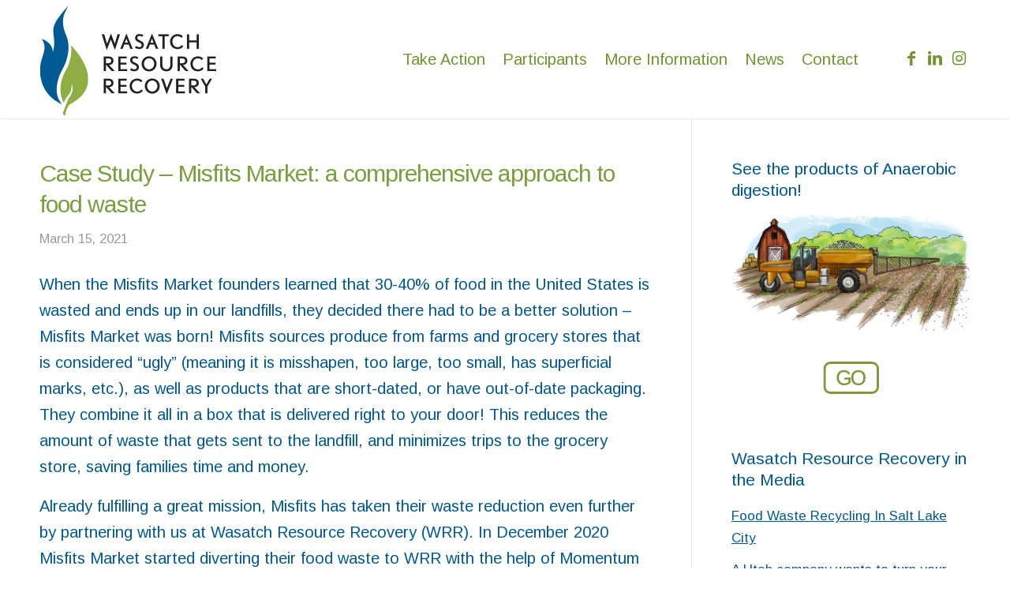

--- FILE ---
content_type: text/css; charset=UTF-8
request_url: https://wasatchresourcerecovery.com/wp-content/plugins/jellyfish-counter-widget/jellyfish-odometer-class/css/jellyfish-counter.css?ver=0d3902a0e0cccb328d6f81d49efa33fc
body_size: -111
content:
/* Counter container styles, you probably don't need to change these */
.jcw, .jellyfish-counter {
  width: auto;
  overflow: hidden;
  vertical-align: top;
}

.jcw-left, .jcw-center, .jcw-right {
  display: block;
}

.jcw-left {
  text-align: left;
}

.jcw-right {
  text-align: right;
}

.jcw-center {
  text-align: center;
}

.jcw-inline {
  display: inline-block;
  text-align: left;
  vertical-align: middle;
}

.jcw-odometer-div, .jcw-digit-container {
  position: relative;
  display: inline-block;
  overflow: hidden;
  vertical-align: top;
}

.jcw-odometer-div {
  margin: 0 auto;
  height: auto;
  width: auto;
  text-align: inherit;
}

/* 3d effect high/lowlights */

.jcw-highlight, .jcw-lowlight {
  position: absolute;
  opacity: 0.25;
  filter: alpha(opacity=25);
  width: 100%;
  left:0px;
}

.jcw-highlight {
  background: white;
}

.jcw-lowlight {
  background: black;
}

.jcw-sidehighlight, .jcw-sidelowlight {
  position: absolute;
  opacity: 0.50;
  filter: alpha(opacity=50);
  height: 100%;
  top: 0px;
}

.jcw-sidehighlight {
  background: white;
}

.jcw-sidelowlight {
  background: black;
}

.jcw-highlight-1 { top: 20%; height: 32%; }
.jcw-highlight-2 { top: 27.5%; height: 16%; }
.jcw-highlight-3 { top: 32.5%; height: 6%; }
.jcw-highlight-4 { right: 0%; width: 6%; }
.jcw-highlight-5 { left: 0%; width: 4%; }
.jcw-highlight-6 { top: 0%; height: 14%; }
.jcw-highlight-7 { bottom: 0%; height: 25%; }
.jcw-highlight-8 { bottom: 0%; height: 8%; }

/* Base styles for digits, can be overridden by settings */

.jcw-digit, .jcw-tenth {
  position: absolute;
  background: black;
  color: white;
  text-align: center;
  font-family: Courier New, Courier, monospace;
  font-weight: 900;
}

.jcw-tenth {
  background: #cccccc;
  color: black;
}

--- FILE ---
content_type: text/css; charset=UTF-8
request_url: https://wasatchresourcerecovery.com/wp-content/themes/Wasatch-Resource-Recovery-theme/style.css?ver=7.1.3
body_size: 3193
content:
/*
Theme Name: Wasatch Resource Recovery
Description: Wasatch Resource Recovery
Version: 1.0
Author: Saltworks
Author URI: http://www.saltworksdigital.com
Template: enfold
*/
@import url(https://fonts.googleapis.com/css2?family=Nunito:wght@400;500&display=swap)
	@media only screen and (max-width: 1130px) {
    #top #header .av-main-nav>li.menu-item {
        display:none!important
    }

    #top #header .av-burger-menu-main {
        cursor: pointer;
        display: block!important
    }
}

#sidebar a {
    color: #005994!important
}

#sidebar a:hover {
    color: #79a03f!important
}

#aboutpg .alignright,#aboutpg .entry-content-wrapper a:hover .alignright {
    float: right;
    margin: 4px 0 20px 40px!important;
    display: block;
    position: relative
}

#header .logo a {
    max-width: 225px;
    display: flex;
    align-items: center
}

#top .main_color .avia-button {
    color: #005a94;
    background: transparent;
    border: 2px solid #878787;
    font-size: 24px;
    padding: 14px 20px;
    font-family: 'Nunito',sans-serif
}

.hero-left-image img {
    width: 526px
}

.hero-right-image img {
    width: 405px
}

.avia-no-number {
    opacity: 1
}

.home-steps p {
    font-size: 20px!important;
    font-family: 'Arimo',sans-serif;
    font-weight: 500
}

.home-steps .step-title h3 {
    display: flex;
    align-items: center;
    margin: 0
}

.home-steps .step-title h3 img {
    width: 26px;
    height: 56px;
    margin-right: 14px
}

.home-steps .steps-arrow img {
    width: 40px
}

.home-steps .step1-img1 img {
    width: 158px
}

.home-steps .step1-img2 img {
    width: 395px
}

.home-steps .step1-img3 img {
    width: 371px
}

.home-steps .step2-img1 img {
    width: 542px
}

.home-steps .step3-img1 img {
    width: 477px
}

.home-steps .step3-img2 img {
    width: 351px
}

.home-steps .step3-img3 img {
    width: 668px
}

.home-steps .step4-img1 img {
    width: 526px
}

.home-steps .product1-img1 img {
    width: 724px
}

.home-steps .product2-img1 img {
    width: 780px
}

#step3 .av-equal-height-column-flextable {
    max-width: 80%;
    margin: 0 auto;
    float: none
}

.info-img1 img,.info-img2 img,.info-img3 img {
    width: 450px
}

footer#socket {
    background-image: linear-gradient(90deg,#4f896f,#85a847);
    font-size: 12px!important;
    line-height: 1.8em;
    padding: 10px 0
}

#socket .container {
    display: flex;
    flex-wrap: wrap;
    justify-content: space-between;
    align-items: center
}

#socket .sub_menu_socket {
    order: 0;
    float: none;
    flex: calc(100% - 105px)
}

#socket .copyright {
    order: 2;
    flex: 100%;
    float: none;
    text-align: center;
    margin-top: 18px;
    line-height: 1.2em;
    font-size: 12px!important
}

#socket .social_bookmarks {
    float: none;
    order: 1;
    flex: 105px;
    margin: 0
}

#socket .social_bookmarks li {
    top: 0
}

@media screen and (min-width: 1300px) {
    #socket .sub_menu_socket li {
        padding:0 8px;
        font-size: 12px
    }
}

@media screen and (max-width: 1300px) {
    footer#socket {
        font-size:12px
    }

    #socket .sub_menu_socket {
        flex: 100%;
        text-align: center
    }

    #socket .sub_menu_socket li {
        float: none;
        display: inline-block
    }

    #socket .social_bookmarks {
        flex: 100%;
        text-align: center
    }

    #socket .social_bookmarks li {
        float: none;
        display: inline-block
    }

    #socket .copyright {
        margin-top: 5px
    }
}


@media screen and (max-width: 480px) {
    .mobileslog .avia_image {
        border-radius:3px;
        display: block;
        position: relative;
        max-width: 70%!important;
        margin-left: 15%!important
    }
}

@media screen and (max-width: 480px) {
    .mobilebut .avia_image {
        border-radius:3px;
        display: block;
        position: relative;
        max-width: 60%!important;
        margin-left: 20%!important
    }
}

@media screen and (min-width: 481px) and (max-width:989px) {
    .mobileslog .avia_image {
        border-radius:3px;
        display: block;
        position: relative;
        max-width: 70%!important;
        margin-left: 15%!important
    }
}

@media screen and (min-width: 481px) and (max-width:989px) {
    .mobilebut .avia_image {
        border-radius:3px;
        display: block;
        position: relative;
        max-width: 60%!important;
        margin-left: 20%!important
    }
}

@media screen and (min-width: 990px) {
    #layer_slider_4 {
        display:none
    }
}

@media screen and (min-width: 990px) {
    #layer_slider_2 {
        display:none
    }
}


@media screen and (max-width: 989px) {

    #layer_slider_1 {
        display: none
    }
	    #layer_slider_3 {
        display:none
    }


    .testimonial-text {
        font-size: 22px;
        line-height: 1.7em!important;
        color: #fff;
        margin: 0;
        font-family: 'Nunito',sans-serif
    }

    .testimonial-text-long {
        font-size: 21px;
        line-height: 1.6em!important;
        color: #fff;
        margin: 0;
        font-family: 'Nunito',sans-serif
    }

    .testimonial-name {
        font-size: 15px!important;
        margin: 30px 0 15px;
        color: #fff;
        line-height: 1.7em!important;
        font-family: 'Nunito',sans-serif
    }

    .testimonial-link {
        font-size: 15px;
        color: #b4e3e5!important;
        font-family: 'Nunito',sans-serif;
        font-weight: 500;
        text-decoration: underline
    }

    #step3 .av-equal-height-column-flextable {
        max-width: 100%;
        margin: 0 auto;
        float: none
    }
}

@media screen and (max-width: 768px) {
   
    .testimonial-text {
        font-size: 18px
    }

    .testimonial-name {
        font-size: 15px
    }

    .testimonial-link {
        font-size: 14px
    }
}

#top .avia-menu.av_menu_icon_beside {
    border: 0!important
}

.main_menu ul:first-child>li>a {
    font-size: 20px;
    font-weight: 500
}

h1,h2,h3 {
    font-weight: 500!important
}

h1 {
    font-size: 30px!important;
    line-height: 1.1em;
    margin-bottom: 14px;
    color: #79a03f!important
}

h1 {
    text-transform: none;
    letter-spacing: -1px!important
}

h2 {
    text-transform: none;
    letter-spacing: -.5px!important
}
h3 {
    text-transform: none;
    letter-spacing: -.5px!important
}
.logo img {
    padding: 3px 0 0 0;
    display: block;
    width: auto;
    height: auto;
    max-height: 100%;
    image-rendering: auto;
    position: relative;
    z-index: 2;
    height: 100%\9;
    height: auto\9;
    -webkit-transition: opacity 0.4s ease-in-out;
    transition: opacity 0.4s ease-in-out
}

.left-to-right {
    border-width: 3px 0 3px 3px;
    border-style: solid;
    -webkit-border-image: -webkit-gradient(linear,100% 0,0 0,from(black),to(rgba(0,0,0,0))) 1 100%;
    -webkit-border-image: -webkit-linear-gradient(right,black,rgba(0,0,0,0)) 1 100%;
    -moz-border-image: -moz-linear-gradient(right,black,rgba(0,0,0,0)) 1 100%;
    -o-border-image: -o-linear-gradient(right,black,rgba(0,0,0,0)) 1 100%;
    border-image: linear-gradient(to right,black,rgba(0,0,0,0)) 1 100%
}

.partners div.av_one_third {
    margin-left: 0%;
    margin-right: .5%;
    width: 32.75%;
    margin-bottom: 3%!important
}

.partners .column-top-margin {
    margin-top: 0
}

.participants div.av_one_third {
    margin-left: 0%;
    margin-right: .5%;
    width: 32.75%;
    margin-bottom: 3%!important
}

.participants .column-top-margin {
    margin-top: 0
}

.avia_textblock.grind-text {
    clear: both;
    line-height: 1.65em;
    margin-right: 30px
}

body .column-top-margin.product1 {
    margin-top: 0
}

body .column-top-margin.contact {
    margin-top: 0
}

div .av_one_fifth.blog {
    margin-left: 0%;
    width: 10%
}

div .av_three_fifth.blog {
    margin-left: 6%;
    width: 74%
}

#top .fullsize .template-blog .post-title {
    text-align: center;
    font-size: 30px!important;
    padding: 15px 0;
    max-width: 900px;
    margin: 0 auto
}

.template-page .template-blog .entry-content-wrapper h1,.template-page .template-blog .entry-content-wrapper h2 {
    text-transform: none;
    letter-spacing: -.5px!important
}

.post-meta-infos .text-sep {
    display: none
}

.single .template-blog p {
    font-size: 20px;
    color: #005994;
    font-weight: 400
}

.template-blog .post-title {
    font-size: 30px;
    padding: 0 0;
    max-width: 900px;
    margin: -20 auto;
    color: #005994
}

.main_color .minor-meta {
    color: #9a9a9a
}

.template-page .entry-content-wrapper h1,.template-page .entry-content-wrapper h2 {
    text-transform: none
}

#top label {
    font-weight: 400;
    font-size: 20px
}


#top .input-text,#top input[type="text"],#top input[type="input"],#top input[type="password"],#top input[type="email"],#top input[type="number"],#top input[type="url"],#top input[type="tel"],#top input[type="search"],#top textarea,#top select {
    -webkit-appearance: none;
    border: 1px solid #e1e1e1;
    padding: 13px 6px;
    outline: none;
    font: 18px "HelveticaNeue","Helvetica Neue",Helvetica,Arial,sans-serif;
    color: #777!important;
    margin: 0;
    width: 100%;
    display: block;
    margin-bottom: 0px!important;
    background: #fff;
    border-radius: 0
}

#top .gform_wrapper ul li.gfield {
    margin-bottom: 0px!important;
}

body .gform_wrapper .gform_body .gform_fields .gfield .gfield_label {
    color: #909090
}

#top label span,#top legend span {
    font-weight: 400;
    font-size: 24px;
    color: red
}

.page-id-41 .main_color {
    border-color: #ffffff!important
}

#menu-item-216 a {
    margin-top: 25px
}

.avia-menu-fx {
    display: none!important;
    opacity: 0
}

.avia-bullet {
    display: none;
    position: absolute;
    height: 0;
    width: 0;
    top: 51%;
    margin-top: -3px;
    left: -3px;
    border-top: 3px solid transparent!important;
    border-bottom: 3px solid transparent!important;
    border-left: 3px solid #fff
}

#mobile-advanced li>a:before,.html_header_mobile_behavior #mobile-advanced span>a:before,#mobile-advanced .mega_menu_title:before {
    content: ""!important
}

.main_color .toggler {
    background: #white;
    color: #666
}

.toggler,.main_color .toggler.activeTitle:hover {
    background: #fff;
    color: #79a03f
}

.main_color .toggle_content {
    background: #fff;
    color: #79a03f
}

div .av_one_fifth.faq {
    margin-left: 0%;
    width: 10%
}

div .av_three_fifth.faq {
    margin-left: 0%;
    width: 80%
}

body .column-top-margin.faq {
    margin-top: 0
}

.avia_textblock a {
    text-decoration: underline
}

.av-main-nav>li>a {
    display: block;
    text-decoration: none;
    padding: 0 11px;
    font-weight: 400;
    font-size: 12px;
    font-weight: 600;
    font-size: 13px;
    -webkit-transition: background-color 0.4s ease-in-out,color 0.4s ease-in-out,border-color 0.8s ease-in-out;
    transition: background-color 0.4s ease-in-out,color 0.4s ease-in-out,border-color 0.8s ease-in-out
}

#top .av-main-nav ul a {
    width: 100%;
    height: auto;
    float: left;
    text-align: left;
    line-height: 22px;
    padding: 8px 15px;
    font-size: 17px!important;
    min-height: 23px;
    max-width: none;
    text-decoration: none
}

#formbox .column-top-margin {
    margin-top: 0px!important
}

#sidebar h3.widgettitle {
    font-size: 21px;
    font-weight: 400;
    text-transform: none;
    letter-spacing: 0;
    margin: 0 0 30px
}

#sidebar .widget_ultimate_posts ul {
    list-style: none
}

#sidebar .widget_ultimate_posts ul li {
    margin: 0;
    padding: 0
}

#sidebar .widget_ultimate_posts ul li p {
    font-family: 'arimo','HelveticaNeue','Helvetica Neue','Helvetica-Neue',Helvetica,Arial,sans-serif;
    font-size: 17px;
    text-decoration: underline;
    margin: 0
}

#sidebar .widget_ultimate_posts ul li+li {
    margin-top: 17px
}

#sidebar .widget_media_image img {
    width: 245px;
    margin: 0 auto;
    display: block
}

#sidebar .bg-light {
    background: #f6f6f6;
    padding: 15px 40px;
    text-align: center
}

#sidebar .nunito p.alternate-color {
    color: #7e9b39
}

.widget {
    padding: 20px 0 20px 0
}

#sidebar span.image-overlay.overlay-type-extern {
    display: none!important
}

#top .main_color input[type="submit"] {
    font-family: 'arimo','HelveticaNeue','Helvetica Neue','Helvetica-Neue',Helvetica,Arial,sans-serif;
    font-size: 22px;
    text-transform: uppercase;
    color: #8ead42;
    background: transparent;
    border: 2px solid #8ead42;
    border-radius: 5px;
    padding: 15px 30px
}

#top .main_color input[type="submit"]:hover {
    background: #8ead42;
    color: #fff
}

table.custom-table {
    border: 1px solid #cedcad;
    border-radius: 6px;
    border-collapse: separate
}

.custom-table tbody,.custom-table tr,.custom-table td,.custom-table th {
    border: none!important;
    background: #fff;
    border-radius: 6px
}

#top .main_color .avia-data-table.avia_pricing_minimal.custom-table th {
    font-size: 20px;
    font-weight: 400;
    color: #8ead42;
    text-align: left;
    padding: 20px 20px 0;
    letter-spacing: 0
}

.responsive .avia_responsive_table .avia-data-table.custom-table td:before {
    font-size: 20px;
    font-weight: 400;
    color: #8ead42;
    text-align: left;
    padding: 10px 0 10px;
    font-style: normal
}

#top .main_color .avia-data-table.avia_pricing_minimal.custom-table td {
    font-size: 18px;
    font-weight: 400;
    text-align: left;
    padding: 10px 20px 20px
}

.gform_confirmation_wrapper {
    margin-top: 60px;
    font-size: 18px
}

#top #wrap_all .gform_confirmation_wrapper h2 {
    font-size: 25px;
    color: #8ead42
}

#top #wrap_all .gform_confirmation_wrapper a+a {
    margin-left: 20px
}

.post_delimiter {
    border-color: transparent!important
}

#ticker h1 {
    font-size: 40px!important;
    line-height: 1.1em;
    margin-bottom: 14px;
    color: #085b96!important
}

#top .mailcsign label {
    font-weight: 400;
    font-size: 15px!important
}

#gform_wrapper_1 .gform_fields .gfield input::-webkit-input-placeholder {
    color: #909090
}

#gform_wrapper_1 .gform_fields .gfield input::-moz-placeholder {
    color: #909090
}

#gform_wrapper_1 .gform_fields .gfield input:-ms-input-placeholder {
    color: #909090
}

#gform_wrapper_1 .gform_fields .gfield input:-moz-placeholder {
    color: #909090
}

#gform_wrapper_2 .gform_fields .gfield input::-webkit-input-placeholder {
    color: #909090
}

#gform_wrapper_2 .gform_fields .gfield input::-moz-placeholder {
    color: #909090
}

#gform_wrapper_2 .gform_fields .gfield input:-ms-input-placeholder {
    color: #909090
}

#gform_wrapper_2 .gform_fields .gfield input:-moz-placeholder {
    color: #909090
}

#gform_wrapper_3 .gform_fields .gfield input::-webkit-input-placeholder {
    color: #909090
}

#gform_wrapper_3 .gform_fields .gfield input::-moz-placeholder {
    color: #909090
}

#gform_wrapper_3 .gform_fields .gfield input:-ms-input-placeholder {
    color: #909090
}

#gform_wrapper_3 .gform_fields .gfield input:-moz-placeholder {
    color: #909090
}

.gform_wrapper li.hidden_label input {
    margin-top: 2px!important
}



.av-31xpxu .av_two_fifth {
    margin-left: 0%;
    width: 36.4%!important;
    margin-right: 8%!important
}

.main_color blockquote p {
    color: #79a03f!important
}


.gform_wrapper .field_sublabel_above .ginput_complex.ginput_container label,.gform_wrapper .field_sublabel_above div[class*="gfield_date_"].ginput_container label,.gform_wrapper .field_sublabel_above div[class*="gfield_time_"].ginput_container label,.gform_wrapper .field_sublabel_below .ginput_complex.ginput_container label,.gform_wrapper .field_sublabel_below div[class*="gfield_date_"].ginput_container label,.gform_wrapper .field_sublabel_below div[class*="gfield_time_"].ginput_container label {
    display: block;
    font-size: .87em!important;
    letter-spacing: 0pt!important;
    white-space: nowrap
}

@media screen and (min-width: 1200px) {
    #ticker .jcw-digit-container,#ticker .jcw-digit {
        width:23px!important
    }
}

@media screen and (min-width: 990px) and (max-width:1199px) {
    #ticker .jcw-digit-container,#ticker .jcw-digit {
        width:17px!important
    }
}

@media screen and (min-width: 768px) and (max-width:989px) {
    #ticker .jcw-digit-container,#ticker .jcw-digit {
        width:14px!important
    }
}

@media screen and (max-width: 767px) {
    #ticker .jcw-digit-container,#ticker .jcw-digit {
        width:23px!important
    }
}

#ticker .jcw-digit-container:nth-last-child(8),#ticker .jcw-digit-container:nth-last-child(8) .jcw-digit,#ticker .jcw-digit-container:nth-last-child(4),#ticker .jcw-digit-container:nth-last-child(4) .jcw-digit {
    width: 10px!important
}

@media screen and (min-width: 1200px) {
    #ticker .jcw-digit {
        background:none!important;
        border: none;
        box-shadow: none;
        font-size: 40px!important;
        font-weight: 400!important
    }
}

@media screen and (max-width: 1199px) and (min-width:990px) {
    #ticker .jcw-digit {
        background:none!important;
        border: none;
        box-shadow: none;
        font-size: 30px!important;
        font-weight: 400!important
    }
}

@media screen and (min-width: 768px) and (max-width:989px) {
    #ticker .jcw-digit {
        background:none!important;
        border: none;
        box-shadow: none;
        font-size: 25px!important;
        font-weight: 400!important
    }
}

@media screen and (max-width: 767px) {
    #ticker .jcw-digit {
        background:none!important;
        border: none;
        box-shadow: none;
        font-size: 40px!important;
        font-weight: 400!important
    }
}

#ticker .jcw-highlight,#ticker .jcw-sidehighlight,#ticker .jcw-lowlight,#ticker .jcw-sidelowlight {
    display: none
}

#ticker .flex_column.av_one_third {
    padding: 40px 20px!important;
    vertical-align: top
}

#ticker .odometer-description {
    color: #fff;
    font-family: 'arimo','HelveticaNeue','Helvetica Neue','Helvetica-Neue',Helvetica,Arial,sans-serif;
    font-size: 19px;
    line-height: 22px;
    text-align: center;
    padding: 10px 30px 0
}

#ticker .widget_counter_widget {
    padding: 0
}

#dropoff.main_color strong {
    color: #085b96!important
}

#dropoff h4 {
    font-size: 19px;
    line-height: 1.1em;
    margin-bottom: 4px;
    color: #79a03f!important
}

#dropoff .column-top-margin {
    margin-top: 20px
}

#dropofffaqs .column-top-margin {
    margin-top: 20px
}

#dropofffaqs.main_color strong {
    color: #085b96!important
}

.greenbold {
    color: #79a03f!important;
    font-weight: 600!important;
    font-size: 19px
}

.alignleft.photopaddingleft {
    float: left;
    margin: 4px 30px 20px 0!important;
    display: block;
    position: relative
}

#dropoff-tease.main_color strong {
    color: #085b96!important
}

#dropoff-tease h1 {
    font-size: 38px!important;
    line-height: 1.1em;
    margin-bottom: 14px;
    color: #085b96!important
}

#dropoff-tease .column-top-margin {
    margin-top: 20px
}


@media only screen and (min-width: 990px) {
    #participants .av_one_third {
        margin-left: 0%;
        margin-right: 2.5% !important;
        width: 30.75% !important;
        margin-bottom: 3% !important;
        border: 1px solid #cbcbcb !important;
        min-height: 240px !important;
    }
}
@media only screen and (max-width: 989px) and (min-width: 768px) {
    #participants .av_one_third {
        margin-left: 0%;
        margin-right: 2.5% !important;
        width: 30.75% !important;
        margin-bottom: 3% !important;
        border: 1px solid #cbcbcb !important;
    }
}

@media only screen and (max-width: 767px) {
    #participants .av_one_third {
        border-width: 1px !important;
        border-style: solid !important;
        border-color: rgb(203, 203, 203) !important;
        border-image: initial !important;
    }
}
.avia_pricing_minimal .pricing-table {
  box-shadow: 0 0 0px 0 rgba(0,0,0,.0);
}